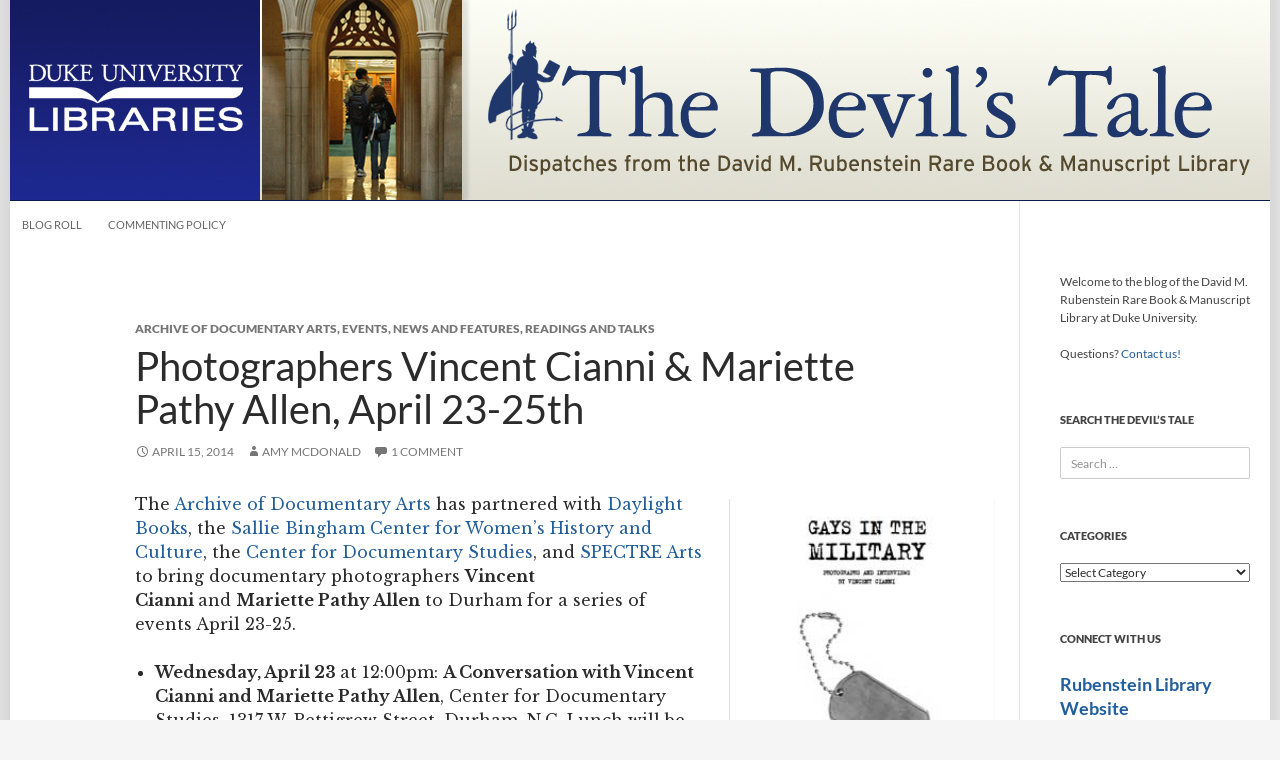

--- FILE ---
content_type: text/html; charset=UTF-8
request_url: https://blogs.library.duke.edu/rubenstein/2014/04/15/cianni-allen/
body_size: 16451
content:
<!DOCTYPE html>
<!--[if IE 7]>
<html class="ie ie7" lang="en-US">
<![endif]-->

<!--[if !(IE 7) | !(IE 8) ]><!-->
<html lang="en-US">
<!--<![endif]-->
<head>
	<meta charset="UTF-8">
	<meta http-equiv="Content-Security-Policy" content="upgrade-insecure-requests">
	<meta name="viewport" content="width=device-width">
	<title>Photographers Vincent Cianni &amp; Mariette Pathy Allen, April 23-25th - The Devil&#039;s Tale</title>
	<link rel="profile" href="//gmpg.org/xfn/11">
	<link rel="pingback" href="https://blogs.library.duke.edu/rubenstein/xmlrpc.php">
	<!--[if lt IE 9]>
	<script src="https://blogs.library.duke.edu/rubenstein/wp-content/themes/twentyfourteen/js/html5.js"></script>
	<![endif]-->
	<meta name='robots' content='index, follow, max-image-preview:large, max-snippet:-1, max-video-preview:-1' />

	<!-- This site is optimized with the Yoast SEO plugin v26.6 - https://yoast.com/wordpress/plugins/seo/ -->
	<link rel="canonical" href="https://blogs.library.duke.edu/rubenstein/2014/04/15/cianni-allen/" />
	<meta property="og:locale" content="en_US" />
	<meta property="og:type" content="article" />
	<meta property="og:title" content="Photographers Vincent Cianni &amp; Mariette Pathy Allen, April 23-25th - The Devil&#039;s Tale" />
	<meta property="og:description" content="The Archive of Documentary Arts has partnered with Daylight Books, the Sallie Bingham Center for Women&#8217;s History and Culture, the Center for Documentary Studies, and SPECTRE Arts to bring documentary photographers Vincent Cianni and Mariette Pathy Allen to Durham for a series of events April 23-25. Wednesday, April 23 at 12:00pm: A Conversation with Vincent Cianni and Mariette Pathy Allen, &hellip; Continue reading Photographers Vincent Cianni &amp; Mariette Pathy Allen, April 23-25th &rarr;" />
	<meta property="og:url" content="https://blogs.library.duke.edu/rubenstein/2014/04/15/cianni-allen/" />
	<meta property="og:site_name" content="The Devil&#039;s Tale" />
	<meta property="article:published_time" content="2014-04-15T16:03:07+00:00" />
	<meta property="article:modified_time" content="2014-04-15T17:31:04+00:00" />
	<meta property="og:image" content="http://blogs.library.duke.edu/rubenstein/files/2014/04/GITM_Cianni.jpg" />
	<meta name="author" content="Amy McDonald" />
	<meta name="twitter:card" content="summary_large_image" />
	<meta name="twitter:creator" content="@rubensteinlib" />
	<meta name="twitter:site" content="@rubensteinlib" />
	<meta name="twitter:label1" content="Written by" />
	<meta name="twitter:data1" content="Amy McDonald" />
	<meta name="twitter:label2" content="Est. reading time" />
	<meta name="twitter:data2" content="2 minutes" />
	<script type="application/ld+json" class="yoast-schema-graph">{"@context":"https://schema.org","@graph":[{"@type":"WebPage","@id":"https://blogs.library.duke.edu/rubenstein/2014/04/15/cianni-allen/","url":"https://blogs.library.duke.edu/rubenstein/2014/04/15/cianni-allen/","name":"Photographers Vincent Cianni &amp; Mariette Pathy Allen, April 23-25th - The Devil&#039;s Tale","isPartOf":{"@id":"https://blogs.library.duke.edu/rubenstein/#website"},"primaryImageOfPage":{"@id":"https://blogs.library.duke.edu/rubenstein/2014/04/15/cianni-allen/#primaryimage"},"image":{"@id":"https://blogs.library.duke.edu/rubenstein/2014/04/15/cianni-allen/#primaryimage"},"thumbnailUrl":"http://blogs.library.duke.edu/rubenstein/files/2014/04/GITM_Cianni.jpg","datePublished":"2014-04-15T16:03:07+00:00","dateModified":"2014-04-15T17:31:04+00:00","author":{"@id":"https://blogs.library.duke.edu/rubenstein/#/schema/person/9b80b2beaf2cea2b14866de548543f76"},"breadcrumb":{"@id":"https://blogs.library.duke.edu/rubenstein/2014/04/15/cianni-allen/#breadcrumb"},"inLanguage":"en-US","potentialAction":[{"@type":"ReadAction","target":["https://blogs.library.duke.edu/rubenstein/2014/04/15/cianni-allen/"]}]},{"@type":"ImageObject","inLanguage":"en-US","@id":"https://blogs.library.duke.edu/rubenstein/2014/04/15/cianni-allen/#primaryimage","url":"http://blogs.library.duke.edu/rubenstein/files/2014/04/GITM_Cianni.jpg","contentUrl":"http://blogs.library.duke.edu/rubenstein/files/2014/04/GITM_Cianni.jpg"},{"@type":"BreadcrumbList","@id":"https://blogs.library.duke.edu/rubenstein/2014/04/15/cianni-allen/#breadcrumb","itemListElement":[{"@type":"ListItem","position":1,"name":"Home","item":"https://blogs.library.duke.edu/rubenstein/"},{"@type":"ListItem","position":2,"name":"Photographers Vincent Cianni &amp; Mariette Pathy Allen, April 23-25th"}]},{"@type":"WebSite","@id":"https://blogs.library.duke.edu/rubenstein/#website","url":"https://blogs.library.duke.edu/rubenstein/","name":"The Devil&#039;s Tale","description":"Dispatches from the David M. Rubenstein Rare Book and Manuscript Library at Duke University","potentialAction":[{"@type":"SearchAction","target":{"@type":"EntryPoint","urlTemplate":"https://blogs.library.duke.edu/rubenstein/?s={search_term_string}"},"query-input":{"@type":"PropertyValueSpecification","valueRequired":true,"valueName":"search_term_string"}}],"inLanguage":"en-US"},{"@type":"Person","@id":"https://blogs.library.duke.edu/rubenstein/#/schema/person/9b80b2beaf2cea2b14866de548543f76","name":"Amy McDonald","image":{"@type":"ImageObject","inLanguage":"en-US","@id":"https://blogs.library.duke.edu/rubenstein/#/schema/person/image/93e9139564e575cc8088457a2dd563b1","url":"https://secure.gravatar.com/avatar/d67ec1c222bfffe579149c3d079ab8f48786b7a3a2ce71ddfabe29cd4d601e8a?s=96&d=mm&r=g","contentUrl":"https://secure.gravatar.com/avatar/d67ec1c222bfffe579149c3d079ab8f48786b7a3a2ce71ddfabe29cd4d601e8a?s=96&d=mm&r=g","caption":"Amy McDonald"},"url":"https://blogs.library.duke.edu/rubenstein/author/asm23duke-edu/"}]}</script>
	<!-- / Yoast SEO plugin. -->


<link rel="alternate" type="application/rss+xml" title="The Devil&#039;s Tale &raquo; Feed" href="https://blogs.library.duke.edu/rubenstein/feed/" />
<link rel="alternate" type="application/rss+xml" title="The Devil&#039;s Tale &raquo; Comments Feed" href="https://blogs.library.duke.edu/rubenstein/comments/feed/" />
<link rel="alternate" type="application/rss+xml" title="The Devil&#039;s Tale &raquo; Photographers Vincent Cianni &amp; Mariette Pathy Allen, April 23-25th Comments Feed" href="https://blogs.library.duke.edu/rubenstein/2014/04/15/cianni-allen/feed/" />
<link rel="alternate" title="oEmbed (JSON)" type="application/json+oembed" href="https://blogs.library.duke.edu/rubenstein/wp-json/oembed/1.0/embed?url=https%3A%2F%2Fblogs.library.duke.edu%2Frubenstein%2F2014%2F04%2F15%2Fcianni-allen%2F" />
<link rel="alternate" title="oEmbed (XML)" type="text/xml+oembed" href="https://blogs.library.duke.edu/rubenstein/wp-json/oembed/1.0/embed?url=https%3A%2F%2Fblogs.library.duke.edu%2Frubenstein%2F2014%2F04%2F15%2Fcianni-allen%2F&#038;format=xml" />
<style id='wp-img-auto-sizes-contain-inline-css'>
img:is([sizes=auto i],[sizes^="auto," i]){contain-intrinsic-size:3000px 1500px}
/*# sourceURL=wp-img-auto-sizes-contain-inline-css */
</style>
<style id='wp-emoji-styles-inline-css'>

	img.wp-smiley, img.emoji {
		display: inline !important;
		border: none !important;
		box-shadow: none !important;
		height: 1em !important;
		width: 1em !important;
		margin: 0 0.07em !important;
		vertical-align: -0.1em !important;
		background: none !important;
		padding: 0 !important;
	}
/*# sourceURL=wp-emoji-styles-inline-css */
</style>
<link rel='stylesheet' id='twentyfourteen-lato-css' href='https://blogs.library.duke.edu/rubenstein/wp-content/themes/twentyfourteen/fonts/font-lato.css?ver=20230328' media='all' />
<link rel='stylesheet' id='genericons-css' href='https://blogs.library.duke.edu/rubenstein/wp-content/themes/twentyfourteen/genericons/genericons.css?ver=20251101' media='all' />
<link rel='stylesheet' id='twentyfourteen-style-css' href='https://blogs.library.duke.edu/rubenstein/wp-content/themes/dul-2014/style.css?ver=20251202' media='all' />
<link rel='stylesheet' id='twentyfourteen-block-style-css' href='https://blogs.library.duke.edu/rubenstein/wp-content/themes/twentyfourteen/css/blocks.css?ver=20250715' media='all' />
<link rel='stylesheet' id='taxopress-frontend-css-css' href='https://blogs.library.duke.edu/rubenstein/wp-content/plugins/simple-tags/assets/frontend/css/frontend.css?ver=3.42.0' media='all' />
<script src="https://blogs.library.duke.edu/rubenstein/wp-content/plugins/related-posts-thumbnails/assets/js/front.min.js?ver=4.3.1" id="rpt_front_style-js"></script>
<script src="https://blogs.library.duke.edu/rubenstein/wp-includes/js/jquery/jquery.min.js?ver=3.7.1" id="jquery-core-js"></script>
<script src="https://blogs.library.duke.edu/rubenstein/wp-includes/js/jquery/jquery-migrate.min.js?ver=3.4.1" id="jquery-migrate-js"></script>
<script src="https://blogs.library.duke.edu/rubenstein/wp-content/plugins/related-posts-thumbnails/assets/js/lazy-load.js?ver=4.3.1" id="rpt-lazy-load-js"></script>
<script src="https://blogs.library.duke.edu/rubenstein/wp-content/themes/twentyfourteen/js/functions.js?ver=20250729" id="twentyfourteen-script-js" defer data-wp-strategy="defer"></script>
<script src="https://blogs.library.duke.edu/rubenstein/wp-content/plugins/simple-tags/assets/frontend/js/frontend.js?ver=3.42.0" id="taxopress-frontend-js-js"></script>
<link rel="https://api.w.org/" href="https://blogs.library.duke.edu/rubenstein/wp-json/" /><link rel="alternate" title="JSON" type="application/json" href="https://blogs.library.duke.edu/rubenstein/wp-json/wp/v2/posts/9110" /><link rel="EditURI" type="application/rsd+xml" title="RSD" href="https://blogs.library.duke.edu/rubenstein/xmlrpc.php?rsd" />
<meta name="generator" content="WordPress 6.9" />
<link rel='shortlink' href='https://blogs.library.duke.edu/rubenstein/?p=9110' />
<link rel="alternate" type="application/feed+json" title="The Devil&#039;s Tale &raquo; JSON Feed" href="https://blogs.library.duke.edu/rubenstein/feed/json/" />
<link rel="alternate" type="application/feed+json" title="The Devil&#039;s Tale &raquo; Photographers Vincent Cianni &amp; Mariette Pathy Allen, April 23-25th Comments Feed" href="https://blogs.library.duke.edu/rubenstein/2014/04/15/cianni-allen/feed/json/" />
        <style>
            #related_posts_thumbnails li {
                border-right: 1px solid #DDDDDD;
                background-color: #FFFFFF            }

            #related_posts_thumbnails li:hover {
                background-color: #EEEEEF;
            }

            .relpost_content {
                font-size: 12px;
                color: #333333;
            }

            .relpost-block-single {
                background-color: #FFFFFF;
                border-right: 1px solid #DDDDDD;
                border-left: 1px solid #DDDDDD;
                margin-right: -1px;
            }

            .relpost-block-single:hover {
                background-color: #EEEEEF;
            }
        </style>

        <style type="text/css">a.st_tag, a.internal_tag, .st_tag, .internal_tag { text-decoration: underline !important; }</style>
	<link href='//fonts.googleapis.com/css?family=Libre+Baskerville:400,700,400italic' rel='stylesheet' type='text/css'>

    <!-- Matomo -->
    <script>
      var _paq = window._paq = window._paq || [];
      _paq.push(['trackPageView']);
      _paq.push(['enableLinkTracking']);
      (function() {
        var u="//analytics.lib.duke.edu/";
        _paq.push(['setTrackerUrl', u+'matomo.php']);
        _paq.push(['setSiteId', '28']);
        var d=document, g=d.createElement('script'), s=d.getElementsByTagName('script')[0];
        g.async=true; g.src=u+'matomo.js'; s.parentNode.insertBefore(g,s);
      })();
    </script>
    <!-- End Matomo Code -->

<style id='wp-block-paragraph-inline-css'>
.is-small-text{font-size:.875em}.is-regular-text{font-size:1em}.is-large-text{font-size:2.25em}.is-larger-text{font-size:3em}.has-drop-cap:not(:focus):first-letter{float:left;font-size:8.4em;font-style:normal;font-weight:100;line-height:.68;margin:.05em .1em 0 0;text-transform:uppercase}body.rtl .has-drop-cap:not(:focus):first-letter{float:none;margin-left:.1em}p.has-drop-cap.has-background{overflow:hidden}:root :where(p.has-background){padding:1.25em 2.375em}:where(p.has-text-color:not(.has-link-color)) a{color:inherit}p.has-text-align-left[style*="writing-mode:vertical-lr"],p.has-text-align-right[style*="writing-mode:vertical-rl"]{rotate:180deg}
/*# sourceURL=https://blogs.library.duke.edu/rubenstein/wp-includes/blocks/paragraph/style.min.css */
</style>
<style id='wp-block-separator-inline-css'>
@charset "UTF-8";.wp-block-separator{border:none;border-top:2px solid}:root :where(.wp-block-separator.is-style-dots){height:auto;line-height:1;text-align:center}:root :where(.wp-block-separator.is-style-dots):before{color:currentColor;content:"···";font-family:serif;font-size:1.5em;letter-spacing:2em;padding-left:2em}.wp-block-separator.is-style-dots{background:none!important;border:none!important}
/*# sourceURL=https://blogs.library.duke.edu/rubenstein/wp-includes/blocks/separator/style.min.css */
</style>
<style id='wp-block-separator-theme-inline-css'>
.wp-block-separator.has-css-opacity{opacity:.4}.wp-block-separator{border:none;border-bottom:2px solid;margin-left:auto;margin-right:auto}.wp-block-separator.has-alpha-channel-opacity{opacity:1}.wp-block-separator:not(.is-style-wide):not(.is-style-dots){width:100px}.wp-block-separator.has-background:not(.is-style-dots){border-bottom:none;height:1px}.wp-block-separator.has-background:not(.is-style-wide):not(.is-style-dots){height:2px}
/*# sourceURL=https://blogs.library.duke.edu/rubenstein/wp-includes/blocks/separator/theme.min.css */
</style>
</head>

<body class="wp-singular post-template-default single single-post postid-9110 single-format-standard wp-embed-responsive wp-theme-twentyfourteen wp-child-theme-dul-2014 group-blog header-image full-width singular">
<div id="page" class="hfeed site">
	
		
	<div id="site-header">
		<a href="https://blogs.library.duke.edu/rubenstein/" rel="home">
			<img alt="The Devil&#039;s Tale" src="https://blogs.library.duke.edu/rubenstein/files/2014/11/devils_tale.jpg" width="1260" height="200" alt="">
		</a>
	</div>

	<div id="library_logo"><a href="//library.duke.edu" title="Duke University Libraries"><img src="/wp-content/themes/dul-2014/images/library_logo_transparent.png" alt="Duke University Libraries" border="0"></a></div>

	
	
		<nav id="primary-navigation" class="site-navigation primary-navigation" role="navigation">
			<button class="menu-toggle">Primary Menu</button>
			<a class="screen-reader-text skip-link" href="#content">Skip to content</a>
			<div class="menu-main-nav-container"><ul id="menu-main-nav" class="nav-menu"><li id="menu-item-11079" class="menu-item menu-item-type-post_type menu-item-object-page menu-item-11079"><a href="https://blogs.library.duke.edu/rubenstein/blog-roll/">Blog Roll</a></li>
<li id="menu-item-11078" class="menu-item menu-item-type-post_type menu-item-object-page menu-item-11078"><a href="https://blogs.library.duke.edu/rubenstein/commenting-policy/">Commenting Policy</a></li>
</ul></div>		</nav>

	
	<div id="main" class="site-main">

	<div id="primary" class="content-area">
		<div id="content" class="site-content" role="main">
			
<article id="post-9110" class="post-9110 post type-post status-publish format-standard hentry category-doc-arts category-events category-news-features category-talks tag-events-2 tag-photographs tag-photography">
	
	<header class="entry-header">
				<div class="entry-meta">
			<span class="cat-links"><a href="https://blogs.library.duke.edu/rubenstein/category/doc-arts/" rel="category tag">Archive of Documentary Arts</a>, <a href="https://blogs.library.duke.edu/rubenstein/category/events/" rel="category tag">Events</a>, <a href="https://blogs.library.duke.edu/rubenstein/category/news-features/" rel="category tag">News and Features</a>, <a href="https://blogs.library.duke.edu/rubenstein/category/events/talks/" rel="category tag">Readings and Talks</a></span>
		</div>
			<h1 class="entry-title">Photographers Vincent Cianni &amp; Mariette Pathy Allen, April 23-25th</h1>
		<div class="entry-meta">
			<span class="entry-date"><a href="https://blogs.library.duke.edu/rubenstein/2014/04/15/cianni-allen/" rel="bookmark"><time class="entry-date" datetime="2014-04-15T11:03:07-04:00">April 15, 2014</time></a></span> <span class="byline"><span class="author vcard"><a class="url fn n" href="https://blogs.library.duke.edu/rubenstein/author/asm23duke-edu/" rel="author">Amy McDonald</a></span></span>			<span class="comments-link"><a href="https://blogs.library.duke.edu/rubenstein/2014/04/15/cianni-allen/#comments">1 Comment</a></span>
						</div><!-- .entry-meta -->
	</header><!-- .entry-header -->

		<div class="entry-content">
		<p><a href="http://blogs.library.duke.edu/rubenstein/files/2014/04/GITM_Cianni.jpg"><img fetchpriority="high" decoding="async" class="size-full wp-image-9111 alignright" alt="Cover of Gays in the Military by Vincent Cianni" src="http://blogs.library.duke.edu/rubenstein/files/2014/04/GITM_Cianni.jpg" width="250" height="308" border="3" srcset="https://blogs.library.duke.edu/rubenstein/files/2014/04/GITM_Cianni.jpg 250w, https://blogs.library.duke.edu/rubenstein/files/2014/04/GITM_Cianni-243x300.jpg 243w" sizes="(max-width: 250px) 100vw, 250px" /></a>The <a href="http://library.duke.edu/rubenstein/documentaryarts">Archive of Documentary Arts</a> has partnered with <a href="http://daylightbooks.org/">Daylight Books</a>, the <a href="http://library.duke.edu/rubenstein/bingham">Sallie Bingham Center for Women&#8217;s History and Culture</a>, the <a href="http://documentarystudies.duke.edu/">Center for Documentary Studies</a>, and <a href="http://www.spectrearts.org/">SPECTRE Arts</a> to bring documentary photographers <strong>Vincent Cianni </strong>and <strong>Mariette Pathy Allen</strong> to Durham for a series of events April 23-25.</p>
<ul>
<li><strong>Wednesday, April 23 </strong>at 12:00pm: <strong>A Conversation with Vincent Cianni and Mariette Pathy Allen</strong>, Center for Documentary Studies, 1317 W. Pettigrew Street, Durham, N.C. Lunch will be provided.</li>
</ul>
<ul>
<li><strong>Thursday, April 24</strong> at 6:00pm<strong>: Artist Talk and Presentation</strong>, SPECTRE Arts green space, 1004 Morning Glory Ave., Durham, N.C.</li>
</ul>
<ul>
<li><strong>Friday, April 25 </strong>at 6:00pm: <strong>Book Signing and Opening Exhibit</strong>, Daylight Project Space, 121 West Margaret Lane, Hillsborough, NC</li>
</ul>
<p>The series will culminate in a book signing and exhibition of work by the artists to celebrate the release of the artists&#8217; monographs <em><strong>TransCuba</strong></em> and <em><strong>Gays in the Military</strong></em>. The book signing and exhibit will take place at the Daylight Project Space on April 25 from 6 to 9pm. Refreshments will be served and the artists will be on hand to sign books and answer questions. More information at <a href="http://www.daylightbooks.org/">www.daylightbooks.org</a></p>
<p><a href="http://blogs.library.duke.edu/rubenstein/files/2014/04/TransCuba_Allen.jpg"><img decoding="async" class="aligncenter size-full wp-image-9118" alt="Cover of TransCuba by Mariette Pathy Allen" src="http://blogs.library.duke.edu/rubenstein/files/2014/04/TransCuba_Allen.jpg" width="550" height="368" srcset="https://blogs.library.duke.edu/rubenstein/files/2014/04/TransCuba_Allen.jpg 550w, https://blogs.library.duke.edu/rubenstein/files/2014/04/TransCuba_Allen-300x200.jpg 300w" sizes="(max-width: 550px) 100vw, 550px" /></a></p>
<p><strong>About the Artists:</strong></p>
<p>Through compelling photographs and interviews made over three years on road trips across the US, <strong>Vincent Cianni</strong> (born 1952) has created an important historical record of the struggles of gay and lesbian veterans and service members in the US military. As the Human Rights Commission attests, the US military has a long history of civil rights abuses against homosexuals, with harassment and discrimination frequently resulting in lost careers. In many cases, these men and women—highly skilled, well educated, patriotic, courageous and productive—had attained high rank, received numerous medals and held top-level jobs essential to the military. With essays by Alison Nordstrom, Don Bramer and Alan Steinman shedding light on the cultural, personal and political consequences of the ban on homosexuality, this volume tells the stories of men and women who served in silence and oftentimes were penalized and prohibited from receiving the benefits accorded them for serving in the military.</p>
<p>For more than 30 years, New York based photographer and painter <strong>Mariette Pathy Allen</strong> has been documenting transgender culture worldwide; in 2004 she won the Lambda Literary Award for her monograph The Gender Frontier. In her new publication, TransCuba, Allen focuses on the transgender community of Cuba, especially its growing visibility and acceptance in a country whose government is transitioning into a more relaxed model of communism under Raúl Castro&#8217;s presidency. This publication therefore records a cultural watershed within Cuba. In addition to color photographs and interviews by Allen, the book also includes a contribution from Raúl Castro&#8217;s daughter, Mariela Castro, who is the director of the Cuban National Center for Sex Education in Havana. In 2005, Castro proposed a project, which became law three years later, to allow transgender individuals to receive sex reassignment surgery and change their legal gender.</p>
<p><em>Post contributed by Kirston Johnson, Curator of the Archive of Documentary Arts.</em></p>
<p>&nbsp;</p>
<!-- relpost-thumb-wrapper --><div class="relpost-thumb-wrapper"><!-- filter-class --><div class="relpost-thumb-container"><style>.relpost-block-single-image, .relpost-post-image { margin-bottom: 10px; }</style><br clear="all" /><br /><hr><h4>Related posts:</h4><div style="clear: both"></div><div style="clear: both"></div><!-- relpost-block-container --><div class="relpost-block-container relpost-block-column-layout" style="--relposth-columns: 3;--relposth-columns_t: 2; --relposth-columns_m: 2"><a href="https://blogs.library.duke.edu/rubenstein/2012/12/06/road-to-desegregation/"class="relpost-block-single" ><div class="relpost-custom-block-single"><div class="relpost-block-single-image rpt-lazyload" aria-label="Wilhelmina Reuben-Cooke, Nathaniel White, Jr., and Mary Mitchell Harris, the first African-American undergraduates to receive degrees from Duke University." role="img" data-bg="https://blogs.library.duke.edu/rubenstein/files/2012/12/UA-road-desegregation-web-150x150.jpg" style="background: transparent no-repeat scroll 0% 0%; width: 150px; height: 150px; aspect-ratio: 1/1;"></div><div class="relpost-block-single-text"  style="height: 75px;font-family: Arial;  font-size: 12px;  color: #333333;"><h2 class="relpost_card_title">New Exhibit Focuses on Duke University Integration</h2></div></div></a><a href="https://blogs.library.duke.edu/rubenstein/2019/07/12/pressly/"class="relpost-block-single" ><div class="relpost-custom-block-single"><div class="relpost-block-single-image rpt-lazyload" aria-label="President John F. Kennedy with the recipients of the 1963 Federal Woman’s Award for outstanding contributions to government. Eleanor Pressly is second from the right. Photo from the John F. Kennedy Presidential Library and Museum." role="img" data-bg="https://blogs.library.duke.edu/rubenstein/files/2019/07/pressly-kennedy-2-150x150.jpg" style="background: transparent no-repeat scroll 0% 0%; width: 150px; height: 150px; aspect-ratio: 1/1;"></div><div class="relpost-block-single-text"  style="height: 75px;font-family: Arial;  font-size: 12px;  color: #333333;"><h2 class="relpost_card_title">Eleanor C. Pressly: A Duke Alumna at NASA</h2></div></div></a><a href="https://blogs.library.duke.edu/rubenstein/2019/04/10/instruction-code-of-ethics/"class="relpost-block-single" ><div class="relpost-custom-block-single"><div class="relpost-block-single-image rpt-lazyload" aria-label="Color photograph of librarian teaching the code of ethics to a class session. The code appears projected on a screen behind her. Students sit at a conference table in front of the screen." role="img" data-bg="https://blogs.library.duke.edu/rubenstein/files/2019/04/ethics-large-150x150.jpg" style="background: transparent no-repeat scroll 0% 0%; width: 150px; height: 150px; aspect-ratio: 1/1;"></div><div class="relpost-block-single-text"  style="height: 75px;font-family: Arial;  font-size: 12px;  color: #333333;"><h2 class="relpost_card_title">Developing a Code of Ethics for Rubenstein Library Instruction Sessions</h2></div></div></a></div><!-- close relpost-block-container --><div style="clear: both"></div></div><!-- close filter class --></div><!-- close relpost-thumb-wrapper -->	</div><!-- .entry-content -->
	
	<footer class="entry-meta"><span class="tag-links"><a href="https://blogs.library.duke.edu/rubenstein/tag/events-2/" rel="tag">events</a><a href="https://blogs.library.duke.edu/rubenstein/tag/photographs/" rel="tag">photographs</a><a href="https://blogs.library.duke.edu/rubenstein/tag/photography/" rel="tag">photography</a></span></footer></article><!-- #post-9110 -->
		<nav class="navigation post-navigation">
		<h1 class="screen-reader-text">
			Post navigation		</h1>
		<div class="nav-links">
			<a href="https://blogs.library.duke.edu/rubenstein/2014/04/14/mad-men-mondays-episode-1-time-zones/" rel="prev"><span class="meta-nav">Previous Post</span>Mad Men Mondays: Episode 1, &#8220;Time Zones&#8221;</a><a href="https://blogs.library.duke.edu/rubenstein/2014/04/16/glenn-miller/" rel="next"><span class="meta-nav">Next Post</span>The Chronicle&#8217;s First-Hand Account of a White Supremacist</a>			</div><!-- .nav-links -->
		</nav><!-- .navigation -->
		
<div id="comments" class="comments-area">

	
	<h2 class="comments-title">
		One thought on &ldquo;Photographers Vincent Cianni &amp; Mariette Pathy Allen, April 23-25th&rdquo;	</h2>

		
	<ol class="comment-list">
				<li id="comment-46468" class="comment even thread-even depth-1">
			<article id="div-comment-46468" class="comment-body">
				<footer class="comment-meta">
					<div class="comment-author vcard">
						<img alt='' src='https://secure.gravatar.com/avatar/13f8b9818b4338fce08780b3e497280550495f6d5378bbf8d74d3d1c306c1794?s=34&#038;d=mm&#038;r=g' srcset='https://secure.gravatar.com/avatar/13f8b9818b4338fce08780b3e497280550495f6d5378bbf8d74d3d1c306c1794?s=68&#038;d=mm&#038;r=g 2x' class='avatar avatar-34 photo' height='34' width='34' decoding='async'/>						<b class="fn">Danny Swift</b> <span class="says">says:</span>					</div><!-- .comment-author -->

					<div class="comment-metadata">
						<a href="https://blogs.library.duke.edu/rubenstein/2014/04/15/cianni-allen/#comment-46468"><time datetime="2014-04-23T17:39:28-04:00">April 23, 2014 at 5:39 PM</time></a>					</div><!-- .comment-metadata -->

									</footer><!-- .comment-meta -->

				<div class="comment-content">
					<p>Congrats to my Scranton Prep HS classmate, the Vince Cianni!!! Kudos and more success in your future!<br />
     swifty</p>
				</div><!-- .comment-content -->

							</article><!-- .comment-body -->
		</li><!-- #comment-## -->
	</ol><!-- .comment-list -->

		
			<p class="no-comments">Comments are closed.</p>
	
	
	
</div><!-- #comments -->
		</div><!-- #content -->
	</div><!-- #primary -->

<div id="secondary">
		<h2 class="site-description">Dispatches from the David M. Rubenstein Rare Book and Manuscript Library at Duke University</h2>
	
	
		<div id="primary-sidebar" class="primary-sidebar widget-area" role="complementary">
		<aside id="text-6" class="widget widget_text">			<div class="textwidget"><p>Welcome to the blog of the David M. Rubenstein Rare Book &amp; Manuscript Library at Duke University.</p>
<p>Questions? <a href="https://library.duke.edu/rubenstein/ask">Contact us!</a></p>
</div>
		</aside><aside id="search-3" class="widget widget_search"><h1 class="widget-title">Search The Devil&#8217;s Tale</h1><form role="search" method="get" class="search-form" action="https://blogs.library.duke.edu/rubenstein/">
				<label>
					<span class="screen-reader-text">Search for:</span>
					<input type="search" class="search-field" placeholder="Search &hellip;" value="" name="s" />
				</label>
				<input type="submit" class="search-submit" value="Search" />
			</form></aside><aside id="categories-3" class="widget widget_categories"><h1 class="widget-title">Categories</h1><form action="https://blogs.library.duke.edu/rubenstein" method="get"><label class="screen-reader-text" for="cat">Categories</label><select  name='cat' id='cat' class='postform'>
	<option value='-1'>Select Category</option>
	<option class="level-0" value="17">Archive of Documentary Arts</option>
	<option class="level-0" value="419">Audiovisual Materials</option>
	<option class="level-0" value="6">Bingham Center</option>
	<option class="level-0" value="891">Consumer Reports</option>
	<option class="level-0" value="900">DCL at Duke</option>
	<option class="level-0" value="34">Digital Collections</option>
	<option class="level-1" value="238">&nbsp;&nbsp;&nbsp;TRLN CCC Project</option>
	<option class="level-0" value="41">Do Your Research</option>
	<option class="level-1" value="37">&nbsp;&nbsp;&nbsp;Instruction</option>
	<option class="level-1" value="194">&nbsp;&nbsp;&nbsp;Research Tips</option>
	<option class="level-1" value="26">&nbsp;&nbsp;&nbsp;Travel Grants</option>
	<option class="level-0" value="723">Economists&#8217; Papers Archive</option>
	<option class="level-0" value="7">Events</option>
	<option class="level-1" value="9">&nbsp;&nbsp;&nbsp;Exhibits</option>
	<option class="level-1" value="15">&nbsp;&nbsp;&nbsp;Films</option>
	<option class="level-1" value="51">&nbsp;&nbsp;&nbsp;Readings and Talks</option>
	<option class="level-1" value="52">&nbsp;&nbsp;&nbsp;Symposia and Conferences</option>
	<option class="level-1" value="36">&nbsp;&nbsp;&nbsp;Workshops</option>
	<option class="level-0" value="551">Featured</option>
	<option class="level-0" value="42">Franklin Research Center</option>
	<option class="level-0" value="11">From Our Collections</option>
	<option class="level-1" value="47">&nbsp;&nbsp;&nbsp;New at the Rubenstein Library</option>
	<option class="level-0" value="885">Gender and Sexuality History Collections</option>
	<option class="level-0" value="43">Hartman Center</option>
	<option class="level-1" value="901">&nbsp;&nbsp;&nbsp;Consumer Reports</option>
	<option class="level-0" value="83">History of Medicine</option>
	<option class="level-0" value="16">Human Rights Archive</option>
	<option class="level-0" value="45">Jazz Archive</option>
	<option class="level-0" value="46">Just for Fun</option>
	<option class="level-0" value="10">Manuscripts</option>
	<option class="level-1" value="186">&nbsp;&nbsp;&nbsp;Early Manuscripts</option>
	<option class="level-0" value="615">Meet the Staff</option>
	<option class="level-0" value="50">News and Features</option>
	<option class="level-1" value="44">&nbsp;&nbsp;&nbsp;In the Conservation Lab</option>
	<option class="level-1" value="88">&nbsp;&nbsp;&nbsp;My Rubenstein Library</option>
	<option class="level-1" value="300">&nbsp;&nbsp;&nbsp;Publications</option>
	<option class="level-1" value="137">&nbsp;&nbsp;&nbsp;Renovation</option>
	<option class="level-1" value="30">&nbsp;&nbsp;&nbsp;RL Photos</option>
	<option class="level-1" value="40">&nbsp;&nbsp;&nbsp;RL Scholars</option>
	<option class="level-1" value="31">&nbsp;&nbsp;&nbsp;RL Wire</option>
	<option class="level-1" value="587">&nbsp;&nbsp;&nbsp;Rubenstein Move</option>
	<option class="level-0" value="760">Photography</option>
	<option class="level-0" value="628">Radio Haiti</option>
	<option class="level-0" value="27">Rare Books</option>
	<option class="level-0" value="840">RL Magazine</option>
	<option class="level-0" value="553">Rubenstein Library Test Kitchen</option>
	<option class="level-0" value="170">Students and Interns</option>
	<option class="level-0" value="48">Technical Stuff</option>
	<option class="level-1" value="49">&nbsp;&nbsp;&nbsp;New Finding Aids</option>
	<option class="level-0" value="53">University Archives</option>
	<option class="level-1" value="899">&nbsp;&nbsp;&nbsp;Duke Rewind</option>
</select>
</form><script>
( ( dropdownId ) => {
	const dropdown = document.getElementById( dropdownId );
	function onSelectChange() {
		setTimeout( () => {
			if ( 'escape' === dropdown.dataset.lastkey ) {
				return;
			}
			if ( dropdown.value && parseInt( dropdown.value ) > 0 && dropdown instanceof HTMLSelectElement ) {
				dropdown.parentElement.submit();
			}
		}, 250 );
	}
	function onKeyUp( event ) {
		if ( 'Escape' === event.key ) {
			dropdown.dataset.lastkey = 'escape';
		} else {
			delete dropdown.dataset.lastkey;
		}
	}
	function onClick() {
		delete dropdown.dataset.lastkey;
	}
	dropdown.addEventListener( 'keyup', onKeyUp );
	dropdown.addEventListener( 'click', onClick );
	dropdown.addEventListener( 'change', onSelectChange );
})( "cat" );

//# sourceURL=WP_Widget_Categories%3A%3Awidget
</script>
</aside><aside id="text-8" class="widget widget_text"><h1 class="widget-title">Connect with Us</h1>			<div class="textwidget"><h2><a href="http://library.duke.edu/rubenstein/">Rubenstein Library Website</a></h2>

<h2><a href="http://library.duke.edu/rubenstein/about/magazine"><i>RL Magazine</i></a></h2>

<p><strong>Twitter:</strong>
<ul>
<li><a>Rubenstein Library</a>
<li><a href="http://twitter.com/BinghamCtr">Sallie Bingham Center</a></li>
<li><a href="http://twitter.com/#!/JHFResearchCen">Franklin Research Center</a></li>
<li><a href="http://twitter.com/hartmancenter">Hartman Center</a></li>
<li><a href="http://twitter.com/dukeuarchives/">University Archives</a></li>
</ul></p>

<p><strong>Facebook:</strong>
<ul>
<li><a href="https://www.facebook.com/rubensteinlibrary">Rubenstein Library</a></li>
<li><a href="https://www.facebook.com/binghamcenter">Bingham Center</a></li>
<li><a href="https://www.facebook.com/dukeuniversityarchives">Duke University Archives</a></li>
<li><a href="https://www.facebook.com/pages/John-Hope-Franklin-Research-Center/168333503189380">Franklin Research Center</a></li>
<li><a href="https://www.facebook.com/hartmancenter">Hartman Center</a></li>
</ul></p>

<p><strong>Flickr:</strong>
<ul>
<li><a href="http://www.flickr.com/photos/dukeunivlibraries/collections/72157623456154615/">Rubenstein Library</a></li>
<li><a href="http://www.flickr.com/photos/dukeyearlook/">Duke University Archives</a></li>
<li><a href="http://www.flickr.com/photos/johnhopefranklinresearchcenter/">Franklin Research Center</a></li>
</ul></p>
</div>
		</aside><aside id="block-3" class="widget widget_block">
<hr class="wp-block-separator"/>
</aside><aside id="tag_cloud-3" class="widget widget_tag_cloud"><h1 class="widget-title">Tag Cloud</h1><nav aria-label="Tag Cloud"><div class="tagcloud"><ul class='wp-tag-cloud' role='list'>
	<li><a href="https://blogs.library.duke.edu/rubenstein/tag/2011acquisitions/" class="tag-cloud-link tag-link-87 tag-link-position-1" style="font-size: 10.311926605505pt;" aria-label="2011acquisitions (11 items)">2011acquisitions</a></li>
	<li><a href="https://blogs.library.duke.edu/rubenstein/tag/2013acquisition/" class="tag-cloud-link tag-link-412 tag-link-position-2" style="font-size: 11.596330275229pt;" aria-label="2013acquisition (14 items)">2013acquisition</a></li>
	<li><a href="https://blogs.library.duke.edu/rubenstein/tag/activism/" class="tag-cloud-link tag-link-218 tag-link-position-3" style="font-size: 8pt;" aria-label="activism (7 items)">activism</a></li>
	<li><a href="https://blogs.library.duke.edu/rubenstein/tag/advertisements/" class="tag-cloud-link tag-link-272 tag-link-position-4" style="font-size: 13.651376146789pt;" aria-label="advertisements (21 items)">advertisements</a></li>
	<li><a href="https://blogs.library.duke.edu/rubenstein/tag/advertising/" class="tag-cloud-link tag-link-158 tag-link-position-5" style="font-size: 16.605504587156pt;" aria-label="advertising (36 items)">advertising</a></li>
	<li><a href="https://blogs.library.duke.edu/rubenstein/tag/african-american-history/" class="tag-cloud-link tag-link-185 tag-link-position-6" style="font-size: 13.394495412844pt;" aria-label="African American history (20 items)">African American history</a></li>
	<li><a href="https://blogs.library.duke.edu/rubenstein/tag/artists-books/" class="tag-cloud-link tag-link-54 tag-link-position-7" style="font-size: 9.7981651376147pt;" aria-label="artistsbooks (10 items)">artistsbooks</a></li>
	<li><a href="https://blogs.library.duke.edu/rubenstein/tag/civil-rights/" class="tag-cloud-link tag-link-420 tag-link-position-8" style="font-size: 8.6422018348624pt;" aria-label="civil rights (8 items)">civil rights</a></li>
	<li><a href="https://blogs.library.duke.edu/rubenstein/tag/civil-war/" class="tag-cloud-link tag-link-84 tag-link-position-9" style="font-size: 11.211009174312pt;" aria-label="civilwar (13 items)">civilwar</a></li>
	<li><a href="https://blogs.library.duke.edu/rubenstein/tag/comics/" class="tag-cloud-link tag-link-374 tag-link-position-10" style="font-size: 8pt;" aria-label="comics (7 items)">comics</a></li>
	<li><a href="https://blogs.library.duke.edu/rubenstein/tag/conservation-2/" class="tag-cloud-link tag-link-110 tag-link-position-11" style="font-size: 10.311926605505pt;" aria-label="conservation (11 items)">conservation</a></li>
	<li><a href="https://blogs.library.duke.edu/rubenstein/tag/digitization/" class="tag-cloud-link tag-link-241 tag-link-position-12" style="font-size: 8.6422018348624pt;" aria-label="digitization (8 items)">digitization</a></li>
	<li><a href="https://blogs.library.duke.edu/rubenstein/tag/documentary/" class="tag-cloud-link tag-link-101 tag-link-position-13" style="font-size: 8.6422018348624pt;" aria-label="documentary (8 items)">documentary</a></li>
	<li><a href="https://blogs.library.duke.edu/rubenstein/tag/doris-duke/" class="tag-cloud-link tag-link-90 tag-link-position-14" style="font-size: 12.623853211009pt;" aria-label="dorisduke (17 items)">dorisduke</a></li>
	<li><a href="https://blogs.library.duke.edu/rubenstein/tag/duke-history/" class="tag-cloud-link tag-link-91 tag-link-position-15" style="font-size: 22pt;" aria-label="dukehistory (96 items)">dukehistory</a></li>
	<li><a href="https://blogs.library.duke.edu/rubenstein/tag/durhamhistory/" class="tag-cloud-link tag-link-163 tag-link-position-16" style="font-size: 8.6422018348624pt;" aria-label="durhamhistory (8 items)">durhamhistory</a></li>
	<li><a href="https://blogs.library.duke.edu/rubenstein/tag/durham-history/" class="tag-cloud-link tag-link-366 tag-link-position-17" style="font-size: 8pt;" aria-label="durham history (7 items)">durham history</a></li>
	<li><a href="https://blogs.library.duke.edu/rubenstein/tag/economists/" class="tag-cloud-link tag-link-89 tag-link-position-18" style="font-size: 10.311926605505pt;" aria-label="economists (11 items)">economists</a></li>
	<li><a href="https://blogs.library.duke.edu/rubenstein/tag/events-2/" class="tag-cloud-link tag-link-155 tag-link-position-19" style="font-size: 14.422018348624pt;" aria-label="events (24 items)">events</a></li>
	<li><a href="https://blogs.library.duke.edu/rubenstein/tag/exhibits-2/" class="tag-cloud-link tag-link-138 tag-link-position-20" style="font-size: 11.596330275229pt;" aria-label="exhibits (14 items)">exhibits</a></li>
	<li><a href="https://blogs.library.duke.edu/rubenstein/tag/film/" class="tag-cloud-link tag-link-100 tag-link-position-21" style="font-size: 9.7981651376147pt;" aria-label="film (10 items)">film</a></li>
	<li><a href="https://blogs.library.duke.edu/rubenstein/tag/fullframe/" class="tag-cloud-link tag-link-85 tag-link-position-22" style="font-size: 13.394495412844pt;" aria-label="fullframe (20 items)">fullframe</a></li>
	<li><a href="https://blogs.library.duke.edu/rubenstein/tag/haiti/" class="tag-cloud-link tag-link-255 tag-link-position-23" style="font-size: 11.596330275229pt;" aria-label="Haiti (14 items)">Haiti</a></li>
	<li><a href="https://blogs.library.duke.edu/rubenstein/tag/heschel/" class="tag-cloud-link tag-link-439 tag-link-position-24" style="font-size: 9.7981651376147pt;" aria-label="Heschel (10 items)">Heschel</a></li>
	<li><a href="https://blogs.library.duke.edu/rubenstein/tag/history-of-medicine-2/" class="tag-cloud-link tag-link-564 tag-link-position-25" style="font-size: 12.880733944954pt;" aria-label="history of medicine (18 items)">history of medicine</a></li>
	<li><a href="https://blogs.library.duke.edu/rubenstein/tag/holidays/" class="tag-cloud-link tag-link-13 tag-link-position-26" style="font-size: 17.247706422018pt;" aria-label="holidays (41 items)">holidays</a></li>
	<li><a href="https://blogs.library.duke.edu/rubenstein/tag/human-rights/" class="tag-cloud-link tag-link-108 tag-link-position-27" style="font-size: 11.596330275229pt;" aria-label="human rights (14 items)">human rights</a></li>
	<li><a href="https://blogs.library.duke.edu/rubenstein/tag/jhf100/" class="tag-cloud-link tag-link-581 tag-link-position-28" style="font-size: 10.311926605505pt;" aria-label="JHF@100 (11 items)">JHF@100</a></li>
	<li><a href="https://blogs.library.duke.edu/rubenstein/tag/lisa-unger-baskin-collection/" class="tag-cloud-link tag-link-673 tag-link-position-29" style="font-size: 12.623853211009pt;" aria-label="lisa unger baskin collection (17 items)">lisa unger baskin collection</a></li>
	<li><a href="https://blogs.library.duke.edu/rubenstein/tag/literature/" class="tag-cloud-link tag-link-94 tag-link-position-30" style="font-size: 8.6422018348624pt;" aria-label="literature (8 items)">literature</a></li>
	<li><a href="https://blogs.library.duke.edu/rubenstein/tag/longcivilrights/" class="tag-cloud-link tag-link-240 tag-link-position-31" style="font-size: 8.6422018348624pt;" aria-label="longcivilrights (8 items)">longcivilrights</a></li>
	<li><a href="https://blogs.library.duke.edu/rubenstein/tag/madmen/" class="tag-cloud-link tag-link-211 tag-link-position-32" style="font-size: 13.651376146789pt;" aria-label="madmen (21 items)">madmen</a></li>
	<li><a href="https://blogs.library.duke.edu/rubenstein/tag/mad-men/" class="tag-cloud-link tag-link-199 tag-link-position-33" style="font-size: 10.697247706422pt;" aria-label="Mad Men (12 items)">Mad Men</a></li>
	<li><a href="https://blogs.library.duke.edu/rubenstein/tag/madmenmondays/" class="tag-cloud-link tag-link-380 tag-link-position-34" style="font-size: 14.807339449541pt;" aria-label="madmenmondays (26 items)">madmenmondays</a></li>
	<li><a href="https://blogs.library.duke.edu/rubenstein/tag/medicine/" class="tag-cloud-link tag-link-212 tag-link-position-35" style="font-size: 10.311926605505pt;" aria-label="medicine (11 items)">medicine</a></li>
	<li><a href="https://blogs.library.duke.edu/rubenstein/tag/movediary/" class="tag-cloud-link tag-link-353 tag-link-position-36" style="font-size: 14.165137614679pt;" aria-label="movediary (23 items)">movediary</a></li>
	<li><a href="https://blogs.library.duke.edu/rubenstein/tag/photography/" class="tag-cloud-link tag-link-102 tag-link-position-37" style="font-size: 13.908256880734pt;" aria-label="photography (22 items)">photography</a></li>
	<li><a href="https://blogs.library.duke.edu/rubenstein/tag/recipes/" class="tag-cloud-link tag-link-25 tag-link-position-38" style="font-size: 11.596330275229pt;" aria-label="recipes (14 items)">recipes</a></li>
	<li><a href="https://blogs.library.duke.edu/rubenstein/tag/renovation-2/" class="tag-cloud-link tag-link-175 tag-link-position-39" style="font-size: 8pt;" aria-label="renovation (7 items)">renovation</a></li>
	<li><a href="https://blogs.library.duke.edu/rubenstein/tag/rubenstein-staff/" class="tag-cloud-link tag-link-32 tag-link-position-40" style="font-size: 11.853211009174pt;" aria-label="rubensteinstaff (15 items)">rubensteinstaff</a></li>
	<li><a href="https://blogs.library.duke.edu/rubenstein/tag/scrapbooks/" class="tag-cloud-link tag-link-77 tag-link-position-41" style="font-size: 8.6422018348624pt;" aria-label="scrapbooks (8 items)">scrapbooks</a></li>
	<li><a href="https://blogs.library.duke.edu/rubenstein/tag/students/" class="tag-cloud-link tag-link-28 tag-link-position-42" style="font-size: 16.605504587156pt;" aria-label="students (36 items)">students</a></li>
	<li><a href="https://blogs.library.duke.edu/rubenstein/tag/womens-history/" class="tag-cloud-link tag-link-184 tag-link-position-43" style="font-size: 13.137614678899pt;" aria-label="women&#039;s history (19 items)">women&#039;s history</a></li>
	<li><a href="https://blogs.library.duke.edu/rubenstein/tag/world-war-ii/" class="tag-cloud-link tag-link-142 tag-link-position-44" style="font-size: 8pt;" aria-label="World War II (7 items)">World War II</a></li>
	<li><a href="https://blogs.library.duke.edu/rubenstein/tag/zines/" class="tag-cloud-link tag-link-35 tag-link-position-45" style="font-size: 8pt;" aria-label="zines (7 items)">zines</a></li>
</ul>
</div>
</nav></aside><aside id="archives-3" class="widget widget_archive"><h1 class="widget-title">The Devil&#8217;s Tale Archive</h1>		<label class="screen-reader-text" for="archives-dropdown-3">The Devil&#8217;s Tale Archive</label>
		<select id="archives-dropdown-3" name="archive-dropdown">
			
			<option value="">Select Month</option>
				<option value='https://blogs.library.duke.edu/rubenstein/2026/01/'> January 2026 &nbsp;(1)</option>
	<option value='https://blogs.library.duke.edu/rubenstein/2025/12/'> December 2025 &nbsp;(3)</option>
	<option value='https://blogs.library.duke.edu/rubenstein/2025/11/'> November 2025 &nbsp;(4)</option>
	<option value='https://blogs.library.duke.edu/rubenstein/2025/10/'> October 2025 &nbsp;(2)</option>
	<option value='https://blogs.library.duke.edu/rubenstein/2025/09/'> September 2025 &nbsp;(3)</option>
	<option value='https://blogs.library.duke.edu/rubenstein/2025/08/'> August 2025 &nbsp;(2)</option>
	<option value='https://blogs.library.duke.edu/rubenstein/2025/07/'> July 2025 &nbsp;(3)</option>
	<option value='https://blogs.library.duke.edu/rubenstein/2025/06/'> June 2025 &nbsp;(1)</option>
	<option value='https://blogs.library.duke.edu/rubenstein/2025/05/'> May 2025 &nbsp;(4)</option>
	<option value='https://blogs.library.duke.edu/rubenstein/2025/04/'> April 2025 &nbsp;(3)</option>
	<option value='https://blogs.library.duke.edu/rubenstein/2025/03/'> March 2025 &nbsp;(6)</option>
	<option value='https://blogs.library.duke.edu/rubenstein/2025/02/'> February 2025 &nbsp;(3)</option>
	<option value='https://blogs.library.duke.edu/rubenstein/2025/01/'> January 2025 &nbsp;(3)</option>
	<option value='https://blogs.library.duke.edu/rubenstein/2024/12/'> December 2024 &nbsp;(2)</option>
	<option value='https://blogs.library.duke.edu/rubenstein/2024/11/'> November 2024 &nbsp;(3)</option>
	<option value='https://blogs.library.duke.edu/rubenstein/2024/10/'> October 2024 &nbsp;(2)</option>
	<option value='https://blogs.library.duke.edu/rubenstein/2024/09/'> September 2024 &nbsp;(3)</option>
	<option value='https://blogs.library.duke.edu/rubenstein/2024/08/'> August 2024 &nbsp;(2)</option>
	<option value='https://blogs.library.duke.edu/rubenstein/2024/07/'> July 2024 &nbsp;(5)</option>
	<option value='https://blogs.library.duke.edu/rubenstein/2024/06/'> June 2024 &nbsp;(2)</option>
	<option value='https://blogs.library.duke.edu/rubenstein/2024/05/'> May 2024 &nbsp;(3)</option>
	<option value='https://blogs.library.duke.edu/rubenstein/2024/04/'> April 2024 &nbsp;(5)</option>
	<option value='https://blogs.library.duke.edu/rubenstein/2024/03/'> March 2024 &nbsp;(1)</option>
	<option value='https://blogs.library.duke.edu/rubenstein/2024/02/'> February 2024 &nbsp;(1)</option>
	<option value='https://blogs.library.duke.edu/rubenstein/2024/01/'> January 2024 &nbsp;(2)</option>
	<option value='https://blogs.library.duke.edu/rubenstein/2023/12/'> December 2023 &nbsp;(3)</option>
	<option value='https://blogs.library.duke.edu/rubenstein/2023/11/'> November 2023 &nbsp;(5)</option>
	<option value='https://blogs.library.duke.edu/rubenstein/2023/10/'> October 2023 &nbsp;(2)</option>
	<option value='https://blogs.library.duke.edu/rubenstein/2023/09/'> September 2023 &nbsp;(2)</option>
	<option value='https://blogs.library.duke.edu/rubenstein/2023/08/'> August 2023 &nbsp;(1)</option>
	<option value='https://blogs.library.duke.edu/rubenstein/2023/07/'> July 2023 &nbsp;(4)</option>
	<option value='https://blogs.library.duke.edu/rubenstein/2023/06/'> June 2023 &nbsp;(2)</option>
	<option value='https://blogs.library.duke.edu/rubenstein/2023/05/'> May 2023 &nbsp;(6)</option>
	<option value='https://blogs.library.duke.edu/rubenstein/2023/04/'> April 2023 &nbsp;(6)</option>
	<option value='https://blogs.library.duke.edu/rubenstein/2023/03/'> March 2023 &nbsp;(5)</option>
	<option value='https://blogs.library.duke.edu/rubenstein/2023/02/'> February 2023 &nbsp;(1)</option>
	<option value='https://blogs.library.duke.edu/rubenstein/2023/01/'> January 2023 &nbsp;(2)</option>
	<option value='https://blogs.library.duke.edu/rubenstein/2022/12/'> December 2022 &nbsp;(2)</option>
	<option value='https://blogs.library.duke.edu/rubenstein/2022/11/'> November 2022 &nbsp;(4)</option>
	<option value='https://blogs.library.duke.edu/rubenstein/2022/08/'> August 2022 &nbsp;(6)</option>
	<option value='https://blogs.library.duke.edu/rubenstein/2022/07/'> July 2022 &nbsp;(3)</option>
	<option value='https://blogs.library.duke.edu/rubenstein/2022/06/'> June 2022 &nbsp;(2)</option>
	<option value='https://blogs.library.duke.edu/rubenstein/2022/05/'> May 2022 &nbsp;(3)</option>
	<option value='https://blogs.library.duke.edu/rubenstein/2022/04/'> April 2022 &nbsp;(5)</option>
	<option value='https://blogs.library.duke.edu/rubenstein/2022/03/'> March 2022 &nbsp;(6)</option>
	<option value='https://blogs.library.duke.edu/rubenstein/2022/02/'> February 2022 &nbsp;(3)</option>
	<option value='https://blogs.library.duke.edu/rubenstein/2022/01/'> January 2022 &nbsp;(1)</option>
	<option value='https://blogs.library.duke.edu/rubenstein/2021/12/'> December 2021 &nbsp;(3)</option>
	<option value='https://blogs.library.duke.edu/rubenstein/2021/11/'> November 2021 &nbsp;(1)</option>
	<option value='https://blogs.library.duke.edu/rubenstein/2021/09/'> September 2021 &nbsp;(2)</option>
	<option value='https://blogs.library.duke.edu/rubenstein/2021/08/'> August 2021 &nbsp;(1)</option>
	<option value='https://blogs.library.duke.edu/rubenstein/2021/07/'> July 2021 &nbsp;(4)</option>
	<option value='https://blogs.library.duke.edu/rubenstein/2021/06/'> June 2021 &nbsp;(2)</option>
	<option value='https://blogs.library.duke.edu/rubenstein/2021/05/'> May 2021 &nbsp;(3)</option>
	<option value='https://blogs.library.duke.edu/rubenstein/2021/04/'> April 2021 &nbsp;(1)</option>
	<option value='https://blogs.library.duke.edu/rubenstein/2021/03/'> March 2021 &nbsp;(2)</option>
	<option value='https://blogs.library.duke.edu/rubenstein/2021/02/'> February 2021 &nbsp;(1)</option>
	<option value='https://blogs.library.duke.edu/rubenstein/2021/01/'> January 2021 &nbsp;(6)</option>
	<option value='https://blogs.library.duke.edu/rubenstein/2020/12/'> December 2020 &nbsp;(2)</option>
	<option value='https://blogs.library.duke.edu/rubenstein/2020/11/'> November 2020 &nbsp;(2)</option>
	<option value='https://blogs.library.duke.edu/rubenstein/2020/10/'> October 2020 &nbsp;(5)</option>
	<option value='https://blogs.library.duke.edu/rubenstein/2020/09/'> September 2020 &nbsp;(6)</option>
	<option value='https://blogs.library.duke.edu/rubenstein/2020/08/'> August 2020 &nbsp;(7)</option>
	<option value='https://blogs.library.duke.edu/rubenstein/2020/07/'> July 2020 &nbsp;(1)</option>
	<option value='https://blogs.library.duke.edu/rubenstein/2020/06/'> June 2020 &nbsp;(3)</option>
	<option value='https://blogs.library.duke.edu/rubenstein/2020/05/'> May 2020 &nbsp;(1)</option>
	<option value='https://blogs.library.duke.edu/rubenstein/2020/04/'> April 2020 &nbsp;(7)</option>
	<option value='https://blogs.library.duke.edu/rubenstein/2020/03/'> March 2020 &nbsp;(3)</option>
	<option value='https://blogs.library.duke.edu/rubenstein/2020/02/'> February 2020 &nbsp;(4)</option>
	<option value='https://blogs.library.duke.edu/rubenstein/2020/01/'> January 2020 &nbsp;(5)</option>
	<option value='https://blogs.library.duke.edu/rubenstein/2019/12/'> December 2019 &nbsp;(1)</option>
	<option value='https://blogs.library.duke.edu/rubenstein/2019/11/'> November 2019 &nbsp;(5)</option>
	<option value='https://blogs.library.duke.edu/rubenstein/2019/10/'> October 2019 &nbsp;(6)</option>
	<option value='https://blogs.library.duke.edu/rubenstein/2019/09/'> September 2019 &nbsp;(3)</option>
	<option value='https://blogs.library.duke.edu/rubenstein/2019/08/'> August 2019 &nbsp;(2)</option>
	<option value='https://blogs.library.duke.edu/rubenstein/2019/07/'> July 2019 &nbsp;(2)</option>
	<option value='https://blogs.library.duke.edu/rubenstein/2019/06/'> June 2019 &nbsp;(4)</option>
	<option value='https://blogs.library.duke.edu/rubenstein/2019/05/'> May 2019 &nbsp;(5)</option>
	<option value='https://blogs.library.duke.edu/rubenstein/2019/04/'> April 2019 &nbsp;(9)</option>
	<option value='https://blogs.library.duke.edu/rubenstein/2019/03/'> March 2019 &nbsp;(3)</option>
	<option value='https://blogs.library.duke.edu/rubenstein/2019/02/'> February 2019 &nbsp;(6)</option>
	<option value='https://blogs.library.duke.edu/rubenstein/2019/01/'> January 2019 &nbsp;(3)</option>
	<option value='https://blogs.library.duke.edu/rubenstein/2018/12/'> December 2018 &nbsp;(5)</option>
	<option value='https://blogs.library.duke.edu/rubenstein/2018/11/'> November 2018 &nbsp;(4)</option>
	<option value='https://blogs.library.duke.edu/rubenstein/2018/10/'> October 2018 &nbsp;(9)</option>
	<option value='https://blogs.library.duke.edu/rubenstein/2018/09/'> September 2018 &nbsp;(1)</option>
	<option value='https://blogs.library.duke.edu/rubenstein/2018/08/'> August 2018 &nbsp;(3)</option>
	<option value='https://blogs.library.duke.edu/rubenstein/2018/07/'> July 2018 &nbsp;(5)</option>
	<option value='https://blogs.library.duke.edu/rubenstein/2018/06/'> June 2018 &nbsp;(5)</option>
	<option value='https://blogs.library.duke.edu/rubenstein/2018/05/'> May 2018 &nbsp;(5)</option>
	<option value='https://blogs.library.duke.edu/rubenstein/2018/04/'> April 2018 &nbsp;(5)</option>
	<option value='https://blogs.library.duke.edu/rubenstein/2018/03/'> March 2018 &nbsp;(10)</option>
	<option value='https://blogs.library.duke.edu/rubenstein/2018/02/'> February 2018 &nbsp;(4)</option>
	<option value='https://blogs.library.duke.edu/rubenstein/2018/01/'> January 2018 &nbsp;(3)</option>
	<option value='https://blogs.library.duke.edu/rubenstein/2017/12/'> December 2017 &nbsp;(4)</option>
	<option value='https://blogs.library.duke.edu/rubenstein/2017/11/'> November 2017 &nbsp;(3)</option>
	<option value='https://blogs.library.duke.edu/rubenstein/2017/10/'> October 2017 &nbsp;(8)</option>
	<option value='https://blogs.library.duke.edu/rubenstein/2017/09/'> September 2017 &nbsp;(5)</option>
	<option value='https://blogs.library.duke.edu/rubenstein/2017/08/'> August 2017 &nbsp;(8)</option>
	<option value='https://blogs.library.duke.edu/rubenstein/2017/07/'> July 2017 &nbsp;(6)</option>
	<option value='https://blogs.library.duke.edu/rubenstein/2017/06/'> June 2017 &nbsp;(2)</option>
	<option value='https://blogs.library.duke.edu/rubenstein/2017/05/'> May 2017 &nbsp;(4)</option>
	<option value='https://blogs.library.duke.edu/rubenstein/2017/04/'> April 2017 &nbsp;(7)</option>
	<option value='https://blogs.library.duke.edu/rubenstein/2017/03/'> March 2017 &nbsp;(4)</option>
	<option value='https://blogs.library.duke.edu/rubenstein/2017/02/'> February 2017 &nbsp;(6)</option>
	<option value='https://blogs.library.duke.edu/rubenstein/2017/01/'> January 2017 &nbsp;(5)</option>
	<option value='https://blogs.library.duke.edu/rubenstein/2016/12/'> December 2016 &nbsp;(3)</option>
	<option value='https://blogs.library.duke.edu/rubenstein/2016/11/'> November 2016 &nbsp;(8)</option>
	<option value='https://blogs.library.duke.edu/rubenstein/2016/10/'> October 2016 &nbsp;(6)</option>
	<option value='https://blogs.library.duke.edu/rubenstein/2016/09/'> September 2016 &nbsp;(6)</option>
	<option value='https://blogs.library.duke.edu/rubenstein/2016/08/'> August 2016 &nbsp;(6)</option>
	<option value='https://blogs.library.duke.edu/rubenstein/2016/07/'> July 2016 &nbsp;(10)</option>
	<option value='https://blogs.library.duke.edu/rubenstein/2016/06/'> June 2016 &nbsp;(3)</option>
	<option value='https://blogs.library.duke.edu/rubenstein/2016/05/'> May 2016 &nbsp;(5)</option>
	<option value='https://blogs.library.duke.edu/rubenstein/2016/04/'> April 2016 &nbsp;(13)</option>
	<option value='https://blogs.library.duke.edu/rubenstein/2016/03/'> March 2016 &nbsp;(7)</option>
	<option value='https://blogs.library.duke.edu/rubenstein/2016/02/'> February 2016 &nbsp;(14)</option>
	<option value='https://blogs.library.duke.edu/rubenstein/2016/01/'> January 2016 &nbsp;(8)</option>
	<option value='https://blogs.library.duke.edu/rubenstein/2015/12/'> December 2015 &nbsp;(7)</option>
	<option value='https://blogs.library.duke.edu/rubenstein/2015/11/'> November 2015 &nbsp;(5)</option>
	<option value='https://blogs.library.duke.edu/rubenstein/2015/10/'> October 2015 &nbsp;(9)</option>
	<option value='https://blogs.library.duke.edu/rubenstein/2015/09/'> September 2015 &nbsp;(4)</option>
	<option value='https://blogs.library.duke.edu/rubenstein/2015/08/'> August 2015 &nbsp;(8)</option>
	<option value='https://blogs.library.duke.edu/rubenstein/2015/07/'> July 2015 &nbsp;(8)</option>
	<option value='https://blogs.library.duke.edu/rubenstein/2015/06/'> June 2015 &nbsp;(9)</option>
	<option value='https://blogs.library.duke.edu/rubenstein/2015/05/'> May 2015 &nbsp;(7)</option>
	<option value='https://blogs.library.duke.edu/rubenstein/2015/04/'> April 2015 &nbsp;(16)</option>
	<option value='https://blogs.library.duke.edu/rubenstein/2015/03/'> March 2015 &nbsp;(17)</option>
	<option value='https://blogs.library.duke.edu/rubenstein/2015/02/'> February 2015 &nbsp;(10)</option>
	<option value='https://blogs.library.duke.edu/rubenstein/2015/01/'> January 2015 &nbsp;(13)</option>
	<option value='https://blogs.library.duke.edu/rubenstein/2014/12/'> December 2014 &nbsp;(8)</option>
	<option value='https://blogs.library.duke.edu/rubenstein/2014/11/'> November 2014 &nbsp;(7)</option>
	<option value='https://blogs.library.duke.edu/rubenstein/2014/10/'> October 2014 &nbsp;(12)</option>
	<option value='https://blogs.library.duke.edu/rubenstein/2014/09/'> September 2014 &nbsp;(5)</option>
	<option value='https://blogs.library.duke.edu/rubenstein/2014/08/'> August 2014 &nbsp;(4)</option>
	<option value='https://blogs.library.duke.edu/rubenstein/2014/07/'> July 2014 &nbsp;(8)</option>
	<option value='https://blogs.library.duke.edu/rubenstein/2014/06/'> June 2014 &nbsp;(8)</option>
	<option value='https://blogs.library.duke.edu/rubenstein/2014/05/'> May 2014 &nbsp;(10)</option>
	<option value='https://blogs.library.duke.edu/rubenstein/2014/04/'> April 2014 &nbsp;(16)</option>
	<option value='https://blogs.library.duke.edu/rubenstein/2014/03/'> March 2014 &nbsp;(13)</option>
	<option value='https://blogs.library.duke.edu/rubenstein/2014/02/'> February 2014 &nbsp;(10)</option>
	<option value='https://blogs.library.duke.edu/rubenstein/2014/01/'> January 2014 &nbsp;(9)</option>
	<option value='https://blogs.library.duke.edu/rubenstein/2013/12/'> December 2013 &nbsp;(8)</option>
	<option value='https://blogs.library.duke.edu/rubenstein/2013/11/'> November 2013 &nbsp;(11)</option>
	<option value='https://blogs.library.duke.edu/rubenstein/2013/10/'> October 2013 &nbsp;(15)</option>
	<option value='https://blogs.library.duke.edu/rubenstein/2013/09/'> September 2013 &nbsp;(10)</option>
	<option value='https://blogs.library.duke.edu/rubenstein/2013/08/'> August 2013 &nbsp;(11)</option>
	<option value='https://blogs.library.duke.edu/rubenstein/2013/07/'> July 2013 &nbsp;(16)</option>
	<option value='https://blogs.library.duke.edu/rubenstein/2013/06/'> June 2013 &nbsp;(15)</option>
	<option value='https://blogs.library.duke.edu/rubenstein/2013/05/'> May 2013 &nbsp;(13)</option>
	<option value='https://blogs.library.duke.edu/rubenstein/2013/04/'> April 2013 &nbsp;(16)</option>
	<option value='https://blogs.library.duke.edu/rubenstein/2013/03/'> March 2013 &nbsp;(11)</option>
	<option value='https://blogs.library.duke.edu/rubenstein/2013/02/'> February 2013 &nbsp;(13)</option>
	<option value='https://blogs.library.duke.edu/rubenstein/2013/01/'> January 2013 &nbsp;(12)</option>
	<option value='https://blogs.library.duke.edu/rubenstein/2012/12/'> December 2012 &nbsp;(9)</option>
	<option value='https://blogs.library.duke.edu/rubenstein/2012/11/'> November 2012 &nbsp;(15)</option>
	<option value='https://blogs.library.duke.edu/rubenstein/2012/10/'> October 2012 &nbsp;(15)</option>
	<option value='https://blogs.library.duke.edu/rubenstein/2012/09/'> September 2012 &nbsp;(10)</option>
	<option value='https://blogs.library.duke.edu/rubenstein/2012/08/'> August 2012 &nbsp;(16)</option>
	<option value='https://blogs.library.duke.edu/rubenstein/2012/07/'> July 2012 &nbsp;(15)</option>
	<option value='https://blogs.library.duke.edu/rubenstein/2012/06/'> June 2012 &nbsp;(11)</option>
	<option value='https://blogs.library.duke.edu/rubenstein/2012/05/'> May 2012 &nbsp;(10)</option>
	<option value='https://blogs.library.duke.edu/rubenstein/2012/04/'> April 2012 &nbsp;(15)</option>
	<option value='https://blogs.library.duke.edu/rubenstein/2012/03/'> March 2012 &nbsp;(18)</option>
	<option value='https://blogs.library.duke.edu/rubenstein/2012/02/'> February 2012 &nbsp;(16)</option>
	<option value='https://blogs.library.duke.edu/rubenstein/2012/01/'> January 2012 &nbsp;(14)</option>
	<option value='https://blogs.library.duke.edu/rubenstein/2011/12/'> December 2011 &nbsp;(11)</option>
	<option value='https://blogs.library.duke.edu/rubenstein/2011/11/'> November 2011 &nbsp;(24)</option>
	<option value='https://blogs.library.duke.edu/rubenstein/2011/10/'> October 2011 &nbsp;(14)</option>
	<option value='https://blogs.library.duke.edu/rubenstein/2011/09/'> September 2011 &nbsp;(11)</option>
	<option value='https://blogs.library.duke.edu/rubenstein/2011/08/'> August 2011 &nbsp;(15)</option>
	<option value='https://blogs.library.duke.edu/rubenstein/2011/07/'> July 2011 &nbsp;(18)</option>
	<option value='https://blogs.library.duke.edu/rubenstein/2011/06/'> June 2011 &nbsp;(8)</option>
	<option value='https://blogs.library.duke.edu/rubenstein/2011/05/'> May 2011 &nbsp;(6)</option>
	<option value='https://blogs.library.duke.edu/rubenstein/2011/04/'> April 2011 &nbsp;(15)</option>
	<option value='https://blogs.library.duke.edu/rubenstein/2011/03/'> March 2011 &nbsp;(11)</option>
	<option value='https://blogs.library.duke.edu/rubenstein/2011/02/'> February 2011 &nbsp;(9)</option>
	<option value='https://blogs.library.duke.edu/rubenstein/2011/01/'> January 2011 &nbsp;(13)</option>
	<option value='https://blogs.library.duke.edu/rubenstein/2010/12/'> December 2010 &nbsp;(5)</option>
	<option value='https://blogs.library.duke.edu/rubenstein/2010/11/'> November 2010 &nbsp;(8)</option>
	<option value='https://blogs.library.duke.edu/rubenstein/2010/10/'> October 2010 &nbsp;(16)</option>
	<option value='https://blogs.library.duke.edu/rubenstein/2010/09/'> September 2010 &nbsp;(14)</option>
	<option value='https://blogs.library.duke.edu/rubenstein/2010/08/'> August 2010 &nbsp;(6)</option>
	<option value='https://blogs.library.duke.edu/rubenstein/2010/07/'> July 2010 &nbsp;(9)</option>
	<option value='https://blogs.library.duke.edu/rubenstein/2010/06/'> June 2010 &nbsp;(8)</option>
	<option value='https://blogs.library.duke.edu/rubenstein/2010/05/'> May 2010 &nbsp;(8)</option>
	<option value='https://blogs.library.duke.edu/rubenstein/2010/04/'> April 2010 &nbsp;(14)</option>
	<option value='https://blogs.library.duke.edu/rubenstein/2010/03/'> March 2010 &nbsp;(14)</option>
	<option value='https://blogs.library.duke.edu/rubenstein/2010/02/'> February 2010 &nbsp;(11)</option>
	<option value='https://blogs.library.duke.edu/rubenstein/2010/01/'> January 2010 &nbsp;(11)</option>
	<option value='https://blogs.library.duke.edu/rubenstein/2009/12/'> December 2009 &nbsp;(5)</option>
	<option value='https://blogs.library.duke.edu/rubenstein/2009/11/'> November 2009 &nbsp;(10)</option>
	<option value='https://blogs.library.duke.edu/rubenstein/2009/10/'> October 2009 &nbsp;(12)</option>

		</select>

			<script>
( ( dropdownId ) => {
	const dropdown = document.getElementById( dropdownId );
	function onSelectChange() {
		setTimeout( () => {
			if ( 'escape' === dropdown.dataset.lastkey ) {
				return;
			}
			if ( dropdown.value ) {
				document.location.href = dropdown.value;
			}
		}, 250 );
	}
	function onKeyUp( event ) {
		if ( 'Escape' === event.key ) {
			dropdown.dataset.lastkey = 'escape';
		} else {
			delete dropdown.dataset.lastkey;
		}
	}
	function onClick() {
		delete dropdown.dataset.lastkey;
	}
	dropdown.addEventListener( 'keyup', onKeyUp );
	dropdown.addEventListener( 'click', onClick );
	dropdown.addEventListener( 'change', onSelectChange );
})( "archives-dropdown-3" );

//# sourceURL=WP_Widget_Archives%3A%3Awidget
</script>
</aside><aside id="rss-4" class="widget widget_rss"><h1 class="widget-title"><a class="rsswidget rss-widget-feed" href="https://find.library.duke.edu/catalog.rss?f%5Bresource_type_f%5D%5B%5D=Archival+and+manuscript+material&#038;f_inclusive%5Blocation_hierarchy_f%5D%5B%5D=duke%3Adukeruby&#038;f_inclusive%5Blocation_hierarchy_f%5D%5B%5D=duke%3Adukeunis&#038;sort=date_cataloged+desc%2C+publication_year_isort+desc"><img class="rss-widget-icon" style="border:0" width="14" height="14" src="https://blogs.library.duke.edu/rubenstein/wp-includes/images/rss.png" alt="RSS" loading="lazy" /></a> <a class="rsswidget rss-widget-title" href="https://find.library.duke.edu/catalog?f%5Bresource_type_f%5D%5B%5D=Archival+and+manuscript+material&#038;f_inclusive%5Blocation_hierarchy_f%5D%5B%5D=duke%3Adukeruby&#038;f_inclusive%5Blocation_hierarchy_f%5D%5B%5D=duke%3Adukeunis&#038;sort=date_cataloged+desc%2C+publication_year_isort+desc">New Archival Collections at the Rubenstein Library</a></h1><nav aria-label="New Archival Collections at the Rubenstein Library"><ul><li><a class='rsswidget' href='https://find.library.duke.edu/catalog/DUKE001078920'>Papers, 1940-1989 (bulk 1972).</a></li><li><a class='rsswidget' href='https://find.library.duke.edu/catalog/DUKE003144958'>J. Walter Thompson Company. New York Office. Media Center audio-visual collection, 1953-2015 and undated.</a></li><li><a class='rsswidget' href='https://find.library.duke.edu/catalog/DUKE003136604'>Diya records, 1992-2006.</a></li><li><a class='rsswidget' href='https://find.library.duke.edu/catalog/DUKE002388016'>Folio Club records, 1928-2020.</a></li><li><a class='rsswidget' href='https://find.library.duke.edu/catalog/DUKE001530486'>St. James&#039; Episcopal Church Ladies&#039; Guild correspondence, 1897-1901 and undated</a></li></ul></nav></aside><aside id="rss-5" class="widget widget_rss"><h1 class="widget-title"><a class="rsswidget rss-widget-feed" href="https://find.library.duke.edu/catalog.rss?f%5Bresource_type_f%5D%5B%5D=Book&#038;f_inclusive%5Blocation_hierarchy_f%5D%5B%5D=duke%3Adukeruby&#038;f_inclusive%5Blocation_hierarchy_f%5D%5B%5D=duke%3Adukeunis&#038;sort=date_cataloged+desc%2C+publication_year_isort+desc"><img class="rss-widget-icon" style="border:0" width="14" height="14" src="https://blogs.library.duke.edu/rubenstein/wp-includes/images/rss.png" alt="RSS" loading="lazy" /></a> <a class="rsswidget rss-widget-title" href="https://find.library.duke.edu/catalog?f%5Bresource_type_f%5D%5B%5D=Book&#038;f_inclusive%5Blocation_hierarchy_f%5D%5B%5D=duke%3Adukeruby&#038;f_inclusive%5Blocation_hierarchy_f%5D%5B%5D=duke%3Adukeunis&#038;sort=date_cataloged+desc%2C+publication_year_isort+desc">New Books and Other Publications at the Rubenstein Library</a></h1><nav aria-label="New Books and Other Publications at the Rubenstein Library"><ul><li><a class='rsswidget' href='https://find.library.duke.edu/catalog/DUKE99119849731208501'>辽沈风云 : 故事选 / Liao Shen feng yun : gu shi xuan / 主编曹晓天. / zhu bian Cao Xiaotian.</a></li><li><a class='rsswidget' href='https://find.library.duke.edu/catalog/DUKE99119849837008501'>中国共产党组织史资料汇编 : 领异机构沿革和成员名录 / Zhongguo gong chan dang zu zhi shi zi liao hui bian : ling dao ji gou yan ge he cheng yuan ming lu / 王健英编. / Wang Jianying bian.</a></li><li><a class='rsswidget' href='https://find.library.duke.edu/catalog/DUKE99119849735108501'>震撼世界的大决战 = A great decisive battle shaking the world / Zhen han shi jie de da jue zhan = A great decisive battle shaking the world / 王道平, 周宏雁, 姜铁军著. / Wang Daoping, Zhou Hongyan, Jiang Tiejun zhu.</a></li><li><a class='rsswidget' href='https://find.library.duke.edu/catalog/DUKE99119849934508501'>现代人事管理 / Xian dai ren shi guan li / 娄成武, 王志华编著. / Lou Chengwu, Wang Zhihua bian zhu.</a></li><li><a class='rsswidget' href='https://find.library.duke.edu/catalog/DUKE99119849634308501'>革命委員会好 : 热烈欢呼全国 (除台湾省外) 各省, 市, 自治区革命委員会全部成立. / Ge ming wei yuan hui hao : re lie huan hu quan guo (chu Taiwan Sheng wai) ge sheng, shi, Zizhiqu Ge ming wei yuan hui quan bu cheng li.</a></li></ul></nav></aside><aside id="rss-3" class="widget widget_rss"><h1 class="widget-title"><a class="rsswidget rss-widget-feed" href="http://www.archive.org/services/collection-rss.php?collection=duke_libraries&#038;query=%28mediatype%3A%28texts%29%20AND%20contributor%3A%22duke%20university%22%20AND%20format%3A%28pdf%29%29%20AND%20-mediatype%3Acollection"><img class="rss-widget-icon" style="border:0" width="14" height="14" src="https://blogs.library.duke.edu/rubenstein/wp-includes/images/rss.png" alt="RSS" loading="lazy" /></a> <a class="rsswidget rss-widget-title" href="http://archive.org/details/duke_libraries">New Rubenstein Library Materials Added to the Internet Archive</a></h1><nav aria-label="New Rubenstein Library Materials Added to the Internet Archive"><ul><li><a class='rsswidget' href='http://archive.org/details/capriolsuitefors0000warl'>Capriol suite : for string orchestra : based on dance tunes from Arbeau&#039;s &quot;Orchésographie&quot; (1589) 1927</a> <span class="rss-date">January 16, 2026</span></li><li><a class='rsswidget' href='http://archive.org/details/estudosdehistria0000maga'>Estudos de história do Brasil 1940</a> <span class="rss-date">December 12, 2025</span></li><li><a class='rsswidget' href='http://archive.org/details/myfightforbirthc0000sang_d8c4'>My fight for birth control 1931</a> <span class="rss-date">December 11, 2025</span></li><li><a class='rsswidget' href='http://archive.org/details/soldierspay0000faul_j4k8'>Soldiers&#039; pay 1926</a> <span class="rss-date">December 10, 2025</span></li><li><a class='rsswidget' href='http://archive.org/details/storyofconfedera0000robe_v0d0'>The story of the Confederacy as told by Southern women 1937</a> <span class="rss-date">December 10, 2025</span></li></ul></nav></aside><aside id="block-2" class="widget widget_block widget_text">
<p>Learn more about our <a href="https://library.duke.edu/about/statement-potentially-harmful-language-library-descriptions">commitment to inclusive description</a> of library collections.</p>
</aside><aside id="block-5" class="widget widget_block">
<hr class="wp-block-separator"/>
</aside>	</div><!-- #primary-sidebar -->
	</div><!-- #secondary -->

		</div><!-- #main -->

		<footer id="colophon" class="site-footer" role="contentinfo">

			
			<div class="site-info">
								<a href="https://blogs.library.duke.edu/rubenstein/" rel="home">The Devil&#039;s Tale</a>
			</div><!-- .site-info -->
		</footer><!-- #colophon -->
	</div><!-- #page -->

	<script type="speculationrules">
{"prefetch":[{"source":"document","where":{"and":[{"href_matches":"/rubenstein/*"},{"not":{"href_matches":["/rubenstein/wp-*.php","/rubenstein/wp-admin/*","/rubenstein/files/*","/rubenstein/wp-content/*","/rubenstein/wp-content/plugins/*","/rubenstein/wp-content/themes/dul-2014/*","/rubenstein/wp-content/themes/twentyfourteen/*","/rubenstein/*\\?(.+)"]}},{"not":{"selector_matches":"a[rel~=\"nofollow\"]"}},{"not":{"selector_matches":".no-prefetch, .no-prefetch a"}}]},"eagerness":"conservative"}]}
</script>
<script id="wp-emoji-settings" type="application/json">
{"baseUrl":"https://s.w.org/images/core/emoji/17.0.2/72x72/","ext":".png","svgUrl":"https://s.w.org/images/core/emoji/17.0.2/svg/","svgExt":".svg","source":{"concatemoji":"https://blogs.library.duke.edu/rubenstein/wp-includes/js/wp-emoji-release.min.js?ver=6.9"}}
</script>
<script type="module">
/*! This file is auto-generated */
const a=JSON.parse(document.getElementById("wp-emoji-settings").textContent),o=(window._wpemojiSettings=a,"wpEmojiSettingsSupports"),s=["flag","emoji"];function i(e){try{var t={supportTests:e,timestamp:(new Date).valueOf()};sessionStorage.setItem(o,JSON.stringify(t))}catch(e){}}function c(e,t,n){e.clearRect(0,0,e.canvas.width,e.canvas.height),e.fillText(t,0,0);t=new Uint32Array(e.getImageData(0,0,e.canvas.width,e.canvas.height).data);e.clearRect(0,0,e.canvas.width,e.canvas.height),e.fillText(n,0,0);const a=new Uint32Array(e.getImageData(0,0,e.canvas.width,e.canvas.height).data);return t.every((e,t)=>e===a[t])}function p(e,t){e.clearRect(0,0,e.canvas.width,e.canvas.height),e.fillText(t,0,0);var n=e.getImageData(16,16,1,1);for(let e=0;e<n.data.length;e++)if(0!==n.data[e])return!1;return!0}function u(e,t,n,a){switch(t){case"flag":return n(e,"\ud83c\udff3\ufe0f\u200d\u26a7\ufe0f","\ud83c\udff3\ufe0f\u200b\u26a7\ufe0f")?!1:!n(e,"\ud83c\udde8\ud83c\uddf6","\ud83c\udde8\u200b\ud83c\uddf6")&&!n(e,"\ud83c\udff4\udb40\udc67\udb40\udc62\udb40\udc65\udb40\udc6e\udb40\udc67\udb40\udc7f","\ud83c\udff4\u200b\udb40\udc67\u200b\udb40\udc62\u200b\udb40\udc65\u200b\udb40\udc6e\u200b\udb40\udc67\u200b\udb40\udc7f");case"emoji":return!a(e,"\ud83e\u1fac8")}return!1}function f(e,t,n,a){let r;const o=(r="undefined"!=typeof WorkerGlobalScope&&self instanceof WorkerGlobalScope?new OffscreenCanvas(300,150):document.createElement("canvas")).getContext("2d",{willReadFrequently:!0}),s=(o.textBaseline="top",o.font="600 32px Arial",{});return e.forEach(e=>{s[e]=t(o,e,n,a)}),s}function r(e){var t=document.createElement("script");t.src=e,t.defer=!0,document.head.appendChild(t)}a.supports={everything:!0,everythingExceptFlag:!0},new Promise(t=>{let n=function(){try{var e=JSON.parse(sessionStorage.getItem(o));if("object"==typeof e&&"number"==typeof e.timestamp&&(new Date).valueOf()<e.timestamp+604800&&"object"==typeof e.supportTests)return e.supportTests}catch(e){}return null}();if(!n){if("undefined"!=typeof Worker&&"undefined"!=typeof OffscreenCanvas&&"undefined"!=typeof URL&&URL.createObjectURL&&"undefined"!=typeof Blob)try{var e="postMessage("+f.toString()+"("+[JSON.stringify(s),u.toString(),c.toString(),p.toString()].join(",")+"));",a=new Blob([e],{type:"text/javascript"});const r=new Worker(URL.createObjectURL(a),{name:"wpTestEmojiSupports"});return void(r.onmessage=e=>{i(n=e.data),r.terminate(),t(n)})}catch(e){}i(n=f(s,u,c,p))}t(n)}).then(e=>{for(const n in e)a.supports[n]=e[n],a.supports.everything=a.supports.everything&&a.supports[n],"flag"!==n&&(a.supports.everythingExceptFlag=a.supports.everythingExceptFlag&&a.supports[n]);var t;a.supports.everythingExceptFlag=a.supports.everythingExceptFlag&&!a.supports.flag,a.supports.everything||((t=a.source||{}).concatemoji?r(t.concatemoji):t.wpemoji&&t.twemoji&&(r(t.twemoji),r(t.wpemoji)))});
//# sourceURL=https://blogs.library.duke.edu/rubenstein/wp-includes/js/wp-emoji-loader.min.js
</script>
</body>
</html>